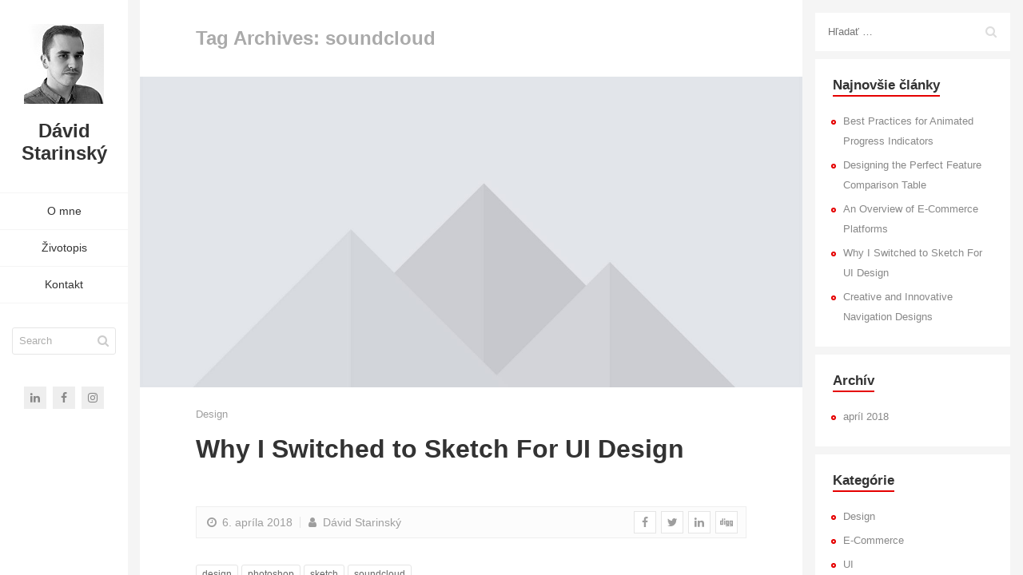

--- FILE ---
content_type: text/html; charset=UTF-8
request_url: https://www.nasclovek.sk/tag/soundcloud/
body_size: 44423
content:
<!DOCTYPE html>
<html lang="sk-SK">

<head>
    <meta charset="UTF-8">
    <meta name="viewport" content="width=device-width">
    <link rel="profile" href="https://gmpg.org/xfn/11">
    <link rel="pingback" href="https://www.nasclovek.sk/xmlrpc.php">
    <meta name='robots' content='index, follow, max-image-preview:large, max-snippet:-1, max-video-preview:-1' />

	<!-- This site is optimized with the Yoast SEO plugin v19.2 - https://yoast.com/wordpress/plugins/seo/ -->
	<title>Archívy soundcloud - Dávid Starinský l Náš človek</title>
	<link rel="canonical" href="https://www.nasclovek.sk/tag/soundcloud/" />
	<meta property="og:locale" content="sk_SK" />
	<meta property="og:type" content="article" />
	<meta property="og:title" content="Archívy soundcloud - Dávid Starinský l Náš človek" />
	<meta property="og:url" content="https://www.nasclovek.sk/tag/soundcloud/" />
	<meta property="og:site_name" content="Dávid Starinský l Náš človek" />
	<meta property="og:image" content="https://www.nasclovek.sk/wp-content/uploads/2020/08/David-Starinsky-share.jpg" />
	<meta property="og:image:width" content="1200" />
	<meta property="og:image:height" content="628" />
	<meta property="og:image:type" content="image/jpeg" />
	<meta name="twitter:card" content="summary_large_image" />
	<script type="application/ld+json" class="yoast-schema-graph">{"@context":"https://schema.org","@graph":[{"@type":["Person","Organization"],"@id":"https://www.nasclovek.sk/#/schema/person/c25ebdb29d0a7c302b385fb32b9d6c0c","name":"Dávid Starinský","image":{"@type":"ImageObject","inLanguage":"sk-SK","@id":"https://www.nasclovek.sk/#/schema/person/image/","url":"https://www.nasclovek.sk/wp-content/uploads/2020/08/David-Starinsky-profil.jpg","contentUrl":"https://www.nasclovek.sk/wp-content/uploads/2020/08/David-Starinsky-profil.jpg","width":100,"height":100,"caption":"Dávid Starinský"},"logo":{"@id":"https://www.nasclovek.sk/#/schema/person/image/"},"sameAs":["https://www.nasclovek.sk"]},{"@type":"WebSite","@id":"https://www.nasclovek.sk/#website","url":"https://www.nasclovek.sk/","name":"Dávid Starinský l Náš človek","description":"Digital marketing expert","publisher":{"@id":"https://www.nasclovek.sk/#/schema/person/c25ebdb29d0a7c302b385fb32b9d6c0c"},"potentialAction":[{"@type":"SearchAction","target":{"@type":"EntryPoint","urlTemplate":"https://www.nasclovek.sk/?s={search_term_string}"},"query-input":"required name=search_term_string"}],"inLanguage":"sk-SK"},{"@type":"CollectionPage","@id":"https://www.nasclovek.sk/tag/soundcloud/#webpage","url":"https://www.nasclovek.sk/tag/soundcloud/","name":"Archívy soundcloud - Dávid Starinský l Náš človek","isPartOf":{"@id":"https://www.nasclovek.sk/#website"},"breadcrumb":{"@id":"https://www.nasclovek.sk/tag/soundcloud/#breadcrumb"},"inLanguage":"sk-SK","potentialAction":[{"@type":"ReadAction","target":["https://www.nasclovek.sk/tag/soundcloud/"]}]},{"@type":"BreadcrumbList","@id":"https://www.nasclovek.sk/tag/soundcloud/#breadcrumb","itemListElement":[{"@type":"ListItem","position":1,"name":"Domovská stránka","item":"https://www.nasclovek.sk/"},{"@type":"ListItem","position":2,"name":"soundcloud"}]}]}</script>
	<!-- / Yoast SEO plugin. -->


<link rel='dns-prefetch' href='//fonts.googleapis.com' />
<link rel='dns-prefetch' href='//s.w.org' />
<link rel="alternate" type="application/rss+xml" title="RSS kanál: Dávid Starinský l Náš človek &raquo;" href="https://www.nasclovek.sk/feed/" />
<link rel="alternate" type="application/rss+xml" title="KRSS kanál tagu Dávid Starinský l Náš človek &raquo; soundcloud" href="https://www.nasclovek.sk/tag/soundcloud/feed/" />
<script type="text/javascript">
window._wpemojiSettings = {"baseUrl":"https:\/\/s.w.org\/images\/core\/emoji\/14.0.0\/72x72\/","ext":".png","svgUrl":"https:\/\/s.w.org\/images\/core\/emoji\/14.0.0\/svg\/","svgExt":".svg","source":{"concatemoji":"https:\/\/www.nasclovek.sk\/wp-includes\/js\/wp-emoji-release.min.js?ver=6.0.11"}};
/*! This file is auto-generated */
!function(e,a,t){var n,r,o,i=a.createElement("canvas"),p=i.getContext&&i.getContext("2d");function s(e,t){var a=String.fromCharCode,e=(p.clearRect(0,0,i.width,i.height),p.fillText(a.apply(this,e),0,0),i.toDataURL());return p.clearRect(0,0,i.width,i.height),p.fillText(a.apply(this,t),0,0),e===i.toDataURL()}function c(e){var t=a.createElement("script");t.src=e,t.defer=t.type="text/javascript",a.getElementsByTagName("head")[0].appendChild(t)}for(o=Array("flag","emoji"),t.supports={everything:!0,everythingExceptFlag:!0},r=0;r<o.length;r++)t.supports[o[r]]=function(e){if(!p||!p.fillText)return!1;switch(p.textBaseline="top",p.font="600 32px Arial",e){case"flag":return s([127987,65039,8205,9895,65039],[127987,65039,8203,9895,65039])?!1:!s([55356,56826,55356,56819],[55356,56826,8203,55356,56819])&&!s([55356,57332,56128,56423,56128,56418,56128,56421,56128,56430,56128,56423,56128,56447],[55356,57332,8203,56128,56423,8203,56128,56418,8203,56128,56421,8203,56128,56430,8203,56128,56423,8203,56128,56447]);case"emoji":return!s([129777,127995,8205,129778,127999],[129777,127995,8203,129778,127999])}return!1}(o[r]),t.supports.everything=t.supports.everything&&t.supports[o[r]],"flag"!==o[r]&&(t.supports.everythingExceptFlag=t.supports.everythingExceptFlag&&t.supports[o[r]]);t.supports.everythingExceptFlag=t.supports.everythingExceptFlag&&!t.supports.flag,t.DOMReady=!1,t.readyCallback=function(){t.DOMReady=!0},t.supports.everything||(n=function(){t.readyCallback()},a.addEventListener?(a.addEventListener("DOMContentLoaded",n,!1),e.addEventListener("load",n,!1)):(e.attachEvent("onload",n),a.attachEvent("onreadystatechange",function(){"complete"===a.readyState&&t.readyCallback()})),(e=t.source||{}).concatemoji?c(e.concatemoji):e.wpemoji&&e.twemoji&&(c(e.twemoji),c(e.wpemoji)))}(window,document,window._wpemojiSettings);
</script>
<style type="text/css">
img.wp-smiley,
img.emoji {
	display: inline !important;
	border: none !important;
	box-shadow: none !important;
	height: 1em !important;
	width: 1em !important;
	margin: 0 0.07em !important;
	vertical-align: -0.1em !important;
	background: none !important;
	padding: 0 !important;
}
</style>
	<link rel='stylesheet' id='wp-block-library-css'  href='https://www.nasclovek.sk/wp-includes/css/dist/block-library/style.min.css?ver=6.0.11' type='text/css' media='all' />
<style id='global-styles-inline-css' type='text/css'>
body{--wp--preset--color--black: #000000;--wp--preset--color--cyan-bluish-gray: #abb8c3;--wp--preset--color--white: #ffffff;--wp--preset--color--pale-pink: #f78da7;--wp--preset--color--vivid-red: #cf2e2e;--wp--preset--color--luminous-vivid-orange: #ff6900;--wp--preset--color--luminous-vivid-amber: #fcb900;--wp--preset--color--light-green-cyan: #7bdcb5;--wp--preset--color--vivid-green-cyan: #00d084;--wp--preset--color--pale-cyan-blue: #8ed1fc;--wp--preset--color--vivid-cyan-blue: #0693e3;--wp--preset--color--vivid-purple: #9b51e0;--wp--preset--color--sunglow: #ffcd38;--wp--preset--color--flamingo: #e65959;--wp--preset--color--shamrock: #34c7a9;--wp--preset--color--light-slate-blue: #a878ff;--wp--preset--color--hit-pink: #f9966f;--wp--preset--color--medium-turquoise: #2fc0d1;--wp--preset--color--cardinal: #c7243f;--wp--preset--color--pacific-blue: #f57c02;--wp--preset--color--very-light-gray: #f5f5f5;--wp--preset--color--light-gray: #e5e5e5;--wp--preset--color--dark-gray: #555;--wp--preset--color--very-dark-gray: #333;--wp--preset--gradient--vivid-cyan-blue-to-vivid-purple: linear-gradient(135deg,rgba(6,147,227,1) 0%,rgb(155,81,224) 100%);--wp--preset--gradient--light-green-cyan-to-vivid-green-cyan: linear-gradient(135deg,rgb(122,220,180) 0%,rgb(0,208,130) 100%);--wp--preset--gradient--luminous-vivid-amber-to-luminous-vivid-orange: linear-gradient(135deg,rgba(252,185,0,1) 0%,rgba(255,105,0,1) 100%);--wp--preset--gradient--luminous-vivid-orange-to-vivid-red: linear-gradient(135deg,rgba(255,105,0,1) 0%,rgb(207,46,46) 100%);--wp--preset--gradient--very-light-gray-to-cyan-bluish-gray: linear-gradient(135deg,rgb(238,238,238) 0%,rgb(169,184,195) 100%);--wp--preset--gradient--cool-to-warm-spectrum: linear-gradient(135deg,rgb(74,234,220) 0%,rgb(151,120,209) 20%,rgb(207,42,186) 40%,rgb(238,44,130) 60%,rgb(251,105,98) 80%,rgb(254,248,76) 100%);--wp--preset--gradient--blush-light-purple: linear-gradient(135deg,rgb(255,206,236) 0%,rgb(152,150,240) 100%);--wp--preset--gradient--blush-bordeaux: linear-gradient(135deg,rgb(254,205,165) 0%,rgb(254,45,45) 50%,rgb(107,0,62) 100%);--wp--preset--gradient--luminous-dusk: linear-gradient(135deg,rgb(255,203,112) 0%,rgb(199,81,192) 50%,rgb(65,88,208) 100%);--wp--preset--gradient--pale-ocean: linear-gradient(135deg,rgb(255,245,203) 0%,rgb(182,227,212) 50%,rgb(51,167,181) 100%);--wp--preset--gradient--electric-grass: linear-gradient(135deg,rgb(202,248,128) 0%,rgb(113,206,126) 100%);--wp--preset--gradient--midnight: linear-gradient(135deg,rgb(2,3,129) 0%,rgb(40,116,252) 100%);--wp--preset--duotone--dark-grayscale: url('#wp-duotone-dark-grayscale');--wp--preset--duotone--grayscale: url('#wp-duotone-grayscale');--wp--preset--duotone--purple-yellow: url('#wp-duotone-purple-yellow');--wp--preset--duotone--blue-red: url('#wp-duotone-blue-red');--wp--preset--duotone--midnight: url('#wp-duotone-midnight');--wp--preset--duotone--magenta-yellow: url('#wp-duotone-magenta-yellow');--wp--preset--duotone--purple-green: url('#wp-duotone-purple-green');--wp--preset--duotone--blue-orange: url('#wp-duotone-blue-orange');--wp--preset--font-size--small: 13px;--wp--preset--font-size--medium: 20px;--wp--preset--font-size--large: 36px;--wp--preset--font-size--x-large: 42px;}.has-black-color{color: var(--wp--preset--color--black) !important;}.has-cyan-bluish-gray-color{color: var(--wp--preset--color--cyan-bluish-gray) !important;}.has-white-color{color: var(--wp--preset--color--white) !important;}.has-pale-pink-color{color: var(--wp--preset--color--pale-pink) !important;}.has-vivid-red-color{color: var(--wp--preset--color--vivid-red) !important;}.has-luminous-vivid-orange-color{color: var(--wp--preset--color--luminous-vivid-orange) !important;}.has-luminous-vivid-amber-color{color: var(--wp--preset--color--luminous-vivid-amber) !important;}.has-light-green-cyan-color{color: var(--wp--preset--color--light-green-cyan) !important;}.has-vivid-green-cyan-color{color: var(--wp--preset--color--vivid-green-cyan) !important;}.has-pale-cyan-blue-color{color: var(--wp--preset--color--pale-cyan-blue) !important;}.has-vivid-cyan-blue-color{color: var(--wp--preset--color--vivid-cyan-blue) !important;}.has-vivid-purple-color{color: var(--wp--preset--color--vivid-purple) !important;}.has-black-background-color{background-color: var(--wp--preset--color--black) !important;}.has-cyan-bluish-gray-background-color{background-color: var(--wp--preset--color--cyan-bluish-gray) !important;}.has-white-background-color{background-color: var(--wp--preset--color--white) !important;}.has-pale-pink-background-color{background-color: var(--wp--preset--color--pale-pink) !important;}.has-vivid-red-background-color{background-color: var(--wp--preset--color--vivid-red) !important;}.has-luminous-vivid-orange-background-color{background-color: var(--wp--preset--color--luminous-vivid-orange) !important;}.has-luminous-vivid-amber-background-color{background-color: var(--wp--preset--color--luminous-vivid-amber) !important;}.has-light-green-cyan-background-color{background-color: var(--wp--preset--color--light-green-cyan) !important;}.has-vivid-green-cyan-background-color{background-color: var(--wp--preset--color--vivid-green-cyan) !important;}.has-pale-cyan-blue-background-color{background-color: var(--wp--preset--color--pale-cyan-blue) !important;}.has-vivid-cyan-blue-background-color{background-color: var(--wp--preset--color--vivid-cyan-blue) !important;}.has-vivid-purple-background-color{background-color: var(--wp--preset--color--vivid-purple) !important;}.has-black-border-color{border-color: var(--wp--preset--color--black) !important;}.has-cyan-bluish-gray-border-color{border-color: var(--wp--preset--color--cyan-bluish-gray) !important;}.has-white-border-color{border-color: var(--wp--preset--color--white) !important;}.has-pale-pink-border-color{border-color: var(--wp--preset--color--pale-pink) !important;}.has-vivid-red-border-color{border-color: var(--wp--preset--color--vivid-red) !important;}.has-luminous-vivid-orange-border-color{border-color: var(--wp--preset--color--luminous-vivid-orange) !important;}.has-luminous-vivid-amber-border-color{border-color: var(--wp--preset--color--luminous-vivid-amber) !important;}.has-light-green-cyan-border-color{border-color: var(--wp--preset--color--light-green-cyan) !important;}.has-vivid-green-cyan-border-color{border-color: var(--wp--preset--color--vivid-green-cyan) !important;}.has-pale-cyan-blue-border-color{border-color: var(--wp--preset--color--pale-cyan-blue) !important;}.has-vivid-cyan-blue-border-color{border-color: var(--wp--preset--color--vivid-cyan-blue) !important;}.has-vivid-purple-border-color{border-color: var(--wp--preset--color--vivid-purple) !important;}.has-vivid-cyan-blue-to-vivid-purple-gradient-background{background: var(--wp--preset--gradient--vivid-cyan-blue-to-vivid-purple) !important;}.has-light-green-cyan-to-vivid-green-cyan-gradient-background{background: var(--wp--preset--gradient--light-green-cyan-to-vivid-green-cyan) !important;}.has-luminous-vivid-amber-to-luminous-vivid-orange-gradient-background{background: var(--wp--preset--gradient--luminous-vivid-amber-to-luminous-vivid-orange) !important;}.has-luminous-vivid-orange-to-vivid-red-gradient-background{background: var(--wp--preset--gradient--luminous-vivid-orange-to-vivid-red) !important;}.has-very-light-gray-to-cyan-bluish-gray-gradient-background{background: var(--wp--preset--gradient--very-light-gray-to-cyan-bluish-gray) !important;}.has-cool-to-warm-spectrum-gradient-background{background: var(--wp--preset--gradient--cool-to-warm-spectrum) !important;}.has-blush-light-purple-gradient-background{background: var(--wp--preset--gradient--blush-light-purple) !important;}.has-blush-bordeaux-gradient-background{background: var(--wp--preset--gradient--blush-bordeaux) !important;}.has-luminous-dusk-gradient-background{background: var(--wp--preset--gradient--luminous-dusk) !important;}.has-pale-ocean-gradient-background{background: var(--wp--preset--gradient--pale-ocean) !important;}.has-electric-grass-gradient-background{background: var(--wp--preset--gradient--electric-grass) !important;}.has-midnight-gradient-background{background: var(--wp--preset--gradient--midnight) !important;}.has-small-font-size{font-size: var(--wp--preset--font-size--small) !important;}.has-medium-font-size{font-size: var(--wp--preset--font-size--medium) !important;}.has-large-font-size{font-size: var(--wp--preset--font-size--large) !important;}.has-x-large-font-size{font-size: var(--wp--preset--font-size--x-large) !important;}
</style>
<link rel='stylesheet' id='fw-ext-builder-frontend-grid-css'  href='https://www.nasclovek.sk/wp-content/plugins/unyson/framework/extensions/builder/static/css/frontend-grid.css?ver=1.2.12' type='text/css' media='all' />
<link rel='stylesheet' id='fw-ext-forms-default-styles-css'  href='https://www.nasclovek.sk/wp-content/plugins/unyson/framework/extensions/forms/static/css/frontend.css?ver=2.7.26' type='text/css' media='all' />
<link rel='stylesheet' id='font-awesome-css'  href='https://www.nasclovek.sk/wp-content/plugins/unyson/framework/static/libs/font-awesome/css/font-awesome.min.css?ver=2.7.26' type='text/css' media='all' />
<link rel='stylesheet' id='bootstrap-css'  href='https://www.nasclovek.sk/wp-content/themes/kerge/css/bootstrap.min.css?ver=4.0.0' type='text/css' media='all' />
<link rel='stylesheet' id='normalize-css'  href='https://www.nasclovek.sk/wp-content/themes/kerge/css/normalize.css?ver=1.0' type='text/css' media='all' />
<link rel='stylesheet' id='owl-carousel-css'  href='https://www.nasclovek.sk/wp-content/themes/kerge/css/owl.carousel.min.css?ver=2.3.4' type='text/css' media='all' />
<link rel='stylesheet' id='transition-animations-css'  href='https://www.nasclovek.sk/wp-content/themes/kerge/css/transition-animations.css?ver=1.0' type='text/css' media='all' />
<link rel='stylesheet' id='dlmenu-css'  href='https://www.nasclovek.sk/wp-content/themes/kerge/css/dlmenu.css?ver=1.0' type='text/css' media='all' />
<link rel='stylesheet' id='magnific-popup-css'  href='https://www.nasclovek.sk/wp-content/themes/kerge/css/magnific-popup.css?ver=1.1.0' type='text/css' media='all' />
<link rel='stylesheet' id='pe-icon-7-stroke-css'  href='https://www.nasclovek.sk/wp-content/themes/kerge/css/pe-icon-7-stroke/css/pe-icon-7-stroke.css?ver=1.0' type='text/css' media='all' />
<link rel='stylesheet' id='dashicons-css'  href='https://www.nasclovek.sk/wp-includes/css/dashicons.min.css?ver=6.0.11' type='text/css' media='all' />
<link rel='stylesheet' id='fw-option-type-icon-v2-pack-linecons-css'  href='https://www.nasclovek.sk/wp-content/plugins/unyson/framework/static/libs/linecons/css/linecons.css?ver=2.7.26' type='text/css' media='all' />
<link rel='stylesheet' id='fw-option-type-icon-v2-pack-font-awesome-css'  href='https://www.nasclovek.sk/wp-content/plugins/unyson/framework/static/libs/font-awesome/css/font-awesome.min.css?ver=2.7.26' type='text/css' media='all' />
<link rel='stylesheet' id='fw-option-type-icon-v2-pack-entypo-css'  href='https://www.nasclovek.sk/wp-content/plugins/unyson/framework/static/libs/entypo/css/entypo.css?ver=2.7.26' type='text/css' media='all' />
<link rel='stylesheet' id='fw-option-type-icon-v2-pack-linearicons-css'  href='https://www.nasclovek.sk/wp-content/plugins/unyson/framework/static/libs/lnr/css/lnr.css?ver=2.7.26' type='text/css' media='all' />
<link rel='stylesheet' id='fw-option-type-icon-v2-pack-typicons-css'  href='https://www.nasclovek.sk/wp-content/plugins/unyson/framework/static/libs/typcn/css/typcn.css?ver=2.7.26' type='text/css' media='all' />
<link rel='stylesheet' id='fw-option-type-icon-v2-pack-unycon-css'  href='https://www.nasclovek.sk/wp-content/plugins/unyson/framework/static/libs/unycon/unycon.css?ver=2.7.26' type='text/css' media='all' />
<link rel='stylesheet' id='fw-option-type-icon-v2-pack-my_pack-css'  href='https://www.nasclovek.sk/wp-content/themes/kerge/css/pe-icon-7-stroke/css/pe-icon-7-stroke.css?ver=2.7.26' type='text/css' media='all' />
<link rel='stylesheet' id='kerge-main-styles-css'  href='https://www.nasclovek.sk/wp-content/themes/kerge/css/main.css?ver=2.7.1' type='text/css' media='all' />
<link rel='stylesheet' id='kerge-customization-css'  href='https://www.nasclovek.sk/wp-content/themes/kerge/css/customization.css?ver=2.7.1' type='text/css' media='all' />
<style id='kerge-customization-inline-css' type='text/css'>

    .pt-page,
    .single-page-content .content-area {
        max-width: 2300px;
        min-width: 0;
    }
    body,
    p {
        font-family: Poppins, Helvetica, sans-serif;
        font-size: 14px;
        font-weight: 400;
        font-style: normal;
        line-height: 1.85em;
        color: #666666;
    }
    .form-control,
    .form-control:focus,
    .has-error .form-control,
    .has-error .form-control:focus {
        font-family: Poppins, Helvetica, sans-serif;
    }
    h1, h2, h3, h4, h5, h6 {
        font-family: Poppins, Helvetica, sans-serif;
        font-weight: 600;
        font-style: normal;
        color: #333333;
    }
    h1 {
        font-size: 32px;
        color: #333333;
    }
    h2 {
        font-size: 27px;
        color: #333333;
    }
    h3 {
        font-size: 21px;
        color: #333333;
    }
    h4 {
        font-size: 18px;
        color: #333333;
    }
    h5 {
        font-size: 16px;
        color: #333333;
    }
    h6 {
        font-size: 14px;
        color: #333333;
    }
    .testimonial-author,
    .info-list li .title {
        font-family: Poppins, Helvetica, sans-serif;
        font-weight: 600;
        font-style: normal;
        color: #333333;
    }
    .timeline-item .item-period,
    .section-inner.start-page-full-width .hp-text-block .sp-subtitle,
    .mobile-site-title {
        font-family: Poppins, Helvetica, sans-serif;
    }
    .form-control,
    .form-control:focus,
    .has-error .form-control,
    .has-error .form-control:focus,
    input[type="search"],
    input[type="password"],
    input[type="text"],
    .header-search input.form-control {
        font-family: Poppins, Helvetica, sans-serif;
        font-weight: 400;
        font-style: normal;
    }
    .btn-primary, .btn-secondary, button, input[type="button"], input[type="submit"] {
        font-family: Poppins, Helvetica, sans-serif;
    }.header-image img {
        height: auto;
        max-height: 100px;
        width: auto;
        max-width: 100px;}
    body {
        background-color: #f5f5f5;
    }
    @media only screen and (min-width: 991px) {
        .header.sticked {
            background-color: ;
        }
    }
        .section-inner.start-page-full-width .inner-content .fill-block {
            background-image: url(//www.nasclovek.sk/wp-content/uploads/2020/08/David-Starinsky-foto.jpg);
        }
    .btn-primary:hover,
    .btn-primary:focus,
    button:hover,
    button:focus,
    input[type="button"]:hover,
    input[type="button"]:focus,
    input[type="submit"]:hover,
    input[type="submit"]:focus,
    .site-main-menu > li > a:after,
    .timeline-item:after,
    .skill-percentage,
    .service-icon,
    .lm-pricing .lm-package-wrap.highlight-col .lm-heading-row span:after,
    .portfolio-page-nav > div.nav-item a:hover,
    .testimonials.owl-carousel .owl-nav .owl-prev:hover,
    .testimonials.owl-carousel .owl-nav .owl-next:hover,
    .clients.owl-carousel .owl-nav .owl-prev:hover,
    .clients.owl-carousel .owl-nav .owl-next:hover,
    .share-buttons a:hover,
    .fw-pricing .fw-package-wrap.highlight-col .fw-heading-row span:after,
    .cat-links li a,
    .cat-links li a:hover,
    .calendar_wrap td#today,
    .nothing-found p,
    .form-control + .form-control-border,
    .blog-sidebar .sidebar-title h4:after,
    .block-title h3:after,
    h3.comment-reply-title:after,
    .site-main-menu:not(.one-page-menu) li.active a:after,
    .site-main-menu.one-page-menu li a.active:after,
    .site-main-menu li.current-menu-item a:after,
    .site-main-menu li a:after,
    .paging-navigation .page-numbers.current,
    .skills-second-style .skill-percentage,
    .portfolio-grid figure .portfolio-preview-desc h5:after,
    .preloader-spinner,
    .info-list li .title:after,
    .header .social-links a:hover,
    .cal-day-today, .cal-day-today.event-day,
    .wp-block-pullquote.is-style-solid-color,
    .wp-block-button:not(.is-style-outline) .wp-block-button__link:not(.has-background),
    .wp-block-button.is-style-outline .wp-block-button__link:active,
    .wp-block-button.is-style-outline .wp-block-button__link:focus,
    .wp-block-button.is-style-outline .wp-block-button__link:hover {
        background-color: #e50000;
    }
    .blog-sidebar .sidebar-item {
        background-color: #fff;
    }
    a,
    .form-group-with-icon.form-group-focus i,
    .site-title span,
    .header-search button:hover,
    .header-search button:focus,
    .block-title h3 span,
    .header-search button:hover,
    .header-search button:focus,
    .lm-info-block .lm-info-block-value,
    .ajax-page-nav > div.nav-item a:hover,
    .project-general-info .fa,
    .comment-author a:hover,
    .comment-list .pingback a:hover,
    .comment-list .trackback a:hover,
    .comment-metadata a:hover,
    .comment-reply-title small a:hover,
    .entry-title a:hover,
    .entry-content .edit-link a:hover,
    .post-navigation a:hover,
    .image-navigation a:hover,
    .portfolio-grid figure i,
    .lmpixels-arrows-nav > div:hover i,
    .lmpixels-scroll-to-top:hover,
    .cal-month-day.event-day span[data-cal-date],
    #cal-slide-content a.event-item {
        color: #e50000;
    }
    .start-page .title-block h2 {
        color: #ffffff;
    }

    .start-page .title-block .sp-subtitle {
        color: #ffffff;
    }

    a,
    .entry-meta:not(.entry-tags-share) a:hover {
        color: #cc0000;
    }

    a:hover,
    .post-navigation .meta-nav:hover {
        color: #990000;
    }
    .btn-primary:hover,
    .btn-primary:focus,
    button:hover,
    button:focus,
    input[type="button"]:hover,
    input[type="button"]:focus,
    input[type="submit"]:hover,
    input[type="submit"]:focus,
    .timeline-item,
    .timeline-item:before,
    .page-links a:hover,
    .paging-navigation .page-numbers.current,
    .portfolio-grid figure .portfolio-preview-desc h5:after,
    .paging-navigation a:hover,
    .skill-container,
    .btn-primary, button, input[type="button"], input[type="submit"],
    .timeline-second-style .divider:after,
    .skills-second-style .skill-container,
    .blog-sidebar ul li:before,
    .portfolio-filters li.active a,
    .portfolio-filters li.active a:hover,
    .share-buttons a:hover,
    .testimonials.owl-carousel .owl-nav .owl-prev:hover,
    .testimonials.owl-carousel .owl-nav .owl-next:hover,
    .clients.owl-carousel .owl-nav .owl-prev:hover,
    .clients.owl-carousel .owl-nav .owl-next:hover,
    .wp-block-pullquote,
    .wp-block-button .wp-block-button__link {
        border-color: #e50000;
    }
    .section-title-block.first-style .section-title,
    .page-title-wrap.first-style h2.page-title,
    .section-title-block.second-style .section-title:after,
    .page-title-wrap.second-style h2.page-title:after {
        background-color: #eeeeee;
    }

    .section-title-block.first-style .section-title:before,
    .page-title-wrap.first-style .page-title:before {
        border-right-color: #eeeeee;
    }

    .section-title-block.first-style .section-title,
    .page-title-wrap.first-style h2.page-title,
    .section-title-block.second-style .section-title,
    .page-title-wrap.second-style h2.page-title {
        color: #333333;
        font-size: 30px;
        font-family: Poppins, Helvetica, sans-serif;
        font-weight: 600;
        font-style: normal;
        letter-spacing: 0px;
    }

    .pt-page:not(.start-page) .section-inner,
    .pt-page.second-style .section-inner,
    .single-page-content:not(.content-page-with-sidebar) .content-area,
    .custom-page-content .page-content,
    .portfolio-page-content,
    .content-page-with-sidebar .page-content,
    .start-page-content .page-content,
    .single-page-content.content-page-with-sidebar:not(.start-page-template) .content-area .page-content,
    .single-post .site-content .has-post-thumbnail .post-content,
    .timeline-second-style .divider:after {
        background-color: rgba(255, 255, 255, 1);
    }

    .skills-second-style .skill-percentage,
    .skills-first-style .skill-percentage {
        border-color: rgba(255, 255, 255, 1);
    }
    .header {
        background-color: rgba(255, 255, 255, 1);
    }
    @media only screen and (min-width: 991px) {
        .header {
            width: 160px;
        }
        .site-main {
            margin-left: 160px;
        }
    }

    .site-title {
        font-family: Poppins, Helvetica, sans-serif;
        font-size: 24px;
        font-weight: 600;
        font-style: normal;
        line-height: 1.2em;
        color: #333333;
        letter-spacing: 0px;
    }

    .site-subtitle {
        font-family: Poppins, Helvetica, sans-serif;
        font-size: 14px;
        font-weight: 400;
        font-style: normal;
        line-height: 1.5em;
        color: #9c9c9c;
        letter-spacing: 0px;
    }

    .site-main-menu li a,
    .site-main-menu li a:hover {
        font-family: Poppins, Helvetica, sans-serif;
        font-size: 14px;
        font-weight: 400;
        font-style: normal;
        line-height: 1.85em;
        color: #333333;
        letter-spacing: 0px;
    }

    .site-main-menu:not(.dl-menu) li:first-child a,
    .kerge-classic-menu > li:first-child a,
    .site-main-menu li a,
    .site-main-menu li a:hover {
        border-color: #f5f5f5;
    }

    .site-main-menu li a:hover,
    .site-main-menu li.active a,
    .site-main-menu.one-page-menu li a.active,
    .site-main-menu li.current-menu-item a,
    .dl-back > a {
        background-color: #fcfcfc;
    }
</style>
<link rel='stylesheet' id='fw-shortcode-section-background-video-css'  href='https://www.nasclovek.sk/wp-content/plugins/unyson/framework/extensions/shortcodes/shortcodes/section/static/css/background.css?ver=6.0.11' type='text/css' media='all' />
<link rel='stylesheet' id='fw-shortcode-section-css'  href='https://www.nasclovek.sk/wp-content/plugins/unyson/framework/extensions/shortcodes/shortcodes/section/static/css/styles.css?ver=6.0.11' type='text/css' media='all' />
<link rel='stylesheet' id='kerge-google-fonts-css'  href='https://fonts.googleapis.com/css?family=Oswald:300,regular,500%7CPT+Sans:regular,italic,600' type='text/css' media='all' />
<script type='text/javascript' src='https://www.nasclovek.sk/wp-includes/js/jquery/jquery.min.js?ver=3.6.0' id='jquery-core-js'></script>
<script type='text/javascript' src='https://www.nasclovek.sk/wp-includes/js/jquery/jquery-migrate.min.js?ver=3.3.2' id='jquery-migrate-js'></script>
<script type='text/javascript' src='https://www.nasclovek.sk/wp-content/themes/kerge/framework-customizations/extensions/shortcodes/shortcodes/column/static/js/scripts.js?ver=6.0.11' id='kerge-theme-shortcode-column-js'></script>
<link rel="https://api.w.org/" href="https://www.nasclovek.sk/wp-json/" /><link rel="alternate" type="application/json" href="https://www.nasclovek.sk/wp-json/wp/v2/tags/22" /><link rel="EditURI" type="application/rsd+xml" title="RSD" href="https://www.nasclovek.sk/xmlrpc.php?rsd" />
<link rel="wlwmanifest" type="application/wlwmanifest+xml" href="https://www.nasclovek.sk/wp-includes/wlwmanifest.xml" /> 
<meta name="generator" content="WordPress 6.0.11" />
<!-- Global site tag (gtag.js) - Google Analytics -->
<script async src="https://www.googletagmanager.com/gtag/js?id=UA-114536871-2"></script>
<script>
  window.dataLayer = window.dataLayer || [];
  function gtag(){dataLayer.push(arguments);}
  gtag('js', new Date());

  gtag('config', 'UA-114536871-2');
</script><link rel="icon" href="https://www.nasclovek.sk/wp-content/uploads/2020/08/cropped-arrow-31-512-32x32.png" sizes="32x32" />
<link rel="icon" href="https://www.nasclovek.sk/wp-content/uploads/2020/08/cropped-arrow-31-512-192x192.png" sizes="192x192" />
<link rel="apple-touch-icon" href="https://www.nasclovek.sk/wp-content/uploads/2020/08/cropped-arrow-31-512-180x180.png" />
<meta name="msapplication-TileImage" content="https://www.nasclovek.sk/wp-content/uploads/2020/08/cropped-arrow-31-512-270x270.png" />
</head>

<body data-rsssl=1 class="archive tag tag-soundcloud tag-22 wp-embed-responsive masthead-fixed list-view full-width">

<!-- Loading animation -->
<div class="preloader">
  <div class="preloader-animation">
    <div class="preloader-spinner">
    </div>
  </div>
</div>
<!-- /Loading animation -->

<div id="page" class="page-layout">

    <header id="site_header" class="header mobile-menu-hide">
        <div class="header-content clearfix">
                        <div class="header-image">
                <a href="https://www.nasclovek.sk/">
                    <img src="//www.nasclovek.sk/wp-content/uploads/2020/08/David-Starinsky-profil.jpg" alt="image">
                </a>
            </div>
            
                        <div class="site-title-block">
                <a href="https://www.nasclovek.sk/">
                                            <h1 class="site-title">Dávid Starinský</h1>
                    
                                    </a>
            </div>
            

            <!-- Navigation -->
            <div class="site-nav dl-menuwrapper">
                <ul id="menu-classic-menu" class="kerge-classic-menu site-main-menu dl-menu dl-menuopen"><li id="menu-item-109" class="menu-item menu-item-type-post_type menu-item-object-page menu-item-home menu-item-109"><a rel="about-me" href="https://www.nasclovek.sk/#about-me" data-hover="1">O mne</a></li>
<li id="menu-item-110" class="menu-item menu-item-type-post_type menu-item-object-page menu-item-home menu-item-110"><a rel="resume" href="https://www.nasclovek.sk/#resume" data-hover="1">Životopis</a></li>
<li id="menu-item-113" class="menu-item menu-item-type-post_type menu-item-object-page menu-item-home menu-item-113"><a rel="contact" href="https://www.nasclovek.sk/#contact" data-hover="1">Kontakt</a></li>
</ul>                                                <div class="header-search">
                            <form role="search" id="search-form" method="get" action="https://www.nasclovek.sk/">
                                <input type="text" id="search" class="form-control" name="s" value="" placeholder="Search" required="required">
                                <button type="submit" id="search-submit" class="search-submit" title="Search">
                                    <i class="fa fa-search"></i>
                                </button>
                            </form>
                        </div>
                                                        </div>

            <!-- Social Links -->
                        <div class="social-links">
                                            <a href="https://www.linkedin.com/in/starinsky/" target="_blank"><i class="fa fa-linkedin"></i></a>
                                                <a href="https://www.facebook.com/d2star" target="_blank"><i class="fa fa-facebook"></i></a>
                                                <a href="https://www.instagram.com/d2star/" target="_blank"><i class="fa fa-instagram"></i></a>
                                </div>
                        <!-- /Social Links -->

            <!-- Copyrights -->
                        <!-- /Copyrights -->
        </div>
    </header>
    <!-- /Header -->

    <!-- Mobile Header -->
    <div class="mobile-header mobile-visible">
        <div class="mobile-logo-container">
                        <div class="mobile-header-image">
                <a href="https://www.nasclovek.sk/">
                    <img src="//www.nasclovek.sk/wp-content/uploads/2020/08/David-Starinsky-profil.jpg" alt="image">
                </a>
            </div>
            
            <div class="mobile-site-title">
                                                            <a href="https://www.nasclovek.sk/">
                            Dávid Starinský                        </a>
                                                </div>
        </div>

        <a class="menu-toggle mobile-visible">
            <i class="fa fa-bars"></i>
        </a>
    </div>
    <!-- /Mobile Header -->
<div id="main" class="site-main">
        <div id="main-content" class="single-page-content content-page-with-sidebar">
            <div id="primary" class="content-area">
            <div id="content" class="page-content site-content" role="main">
									<h2 class="archive-title">Tag Archives: soundcloud</h2>

				
<article id="post-90" class="post-90 post type-post status-publish format-standard has-post-thumbnail hentry category-design tag-design tag-photoshop tag-sketch tag-soundcloud">
	
			<a class="post-thumbnail" href="https://www.nasclovek.sk/2018/04/06/why-i-switched-to-sketch-for-ui-design/">
				<img width="1920" height="900" src="https://www.nasclovek.sk/wp-content/uploads/2018/04/blog_image_4.jpg" class="attachment-full size-full wp-post-image" alt="" srcset="https://www.nasclovek.sk/wp-content/uploads/2018/04/blog_image_4.jpg 1920w, https://www.nasclovek.sk/wp-content/uploads/2018/04/blog_image_4-300x141.jpg 300w, https://www.nasclovek.sk/wp-content/uploads/2018/04/blog_image_4-768x360.jpg 768w, https://www.nasclovek.sk/wp-content/uploads/2018/04/blog_image_4-1024x480.jpg 1024w, https://www.nasclovek.sk/wp-content/uploads/2018/04/blog_image_4-1536x720.jpg 1536w" sizes="(max-width: 1920px) 100vw, 1920px" />			</a>

		
	<div class="post-content">
		<header class="entry-header">
			

			<div class="entry-meta entry-meta-top">
				<span><a href="https://www.nasclovek.sk/category/design/" rel="category tag">Design</a></span> 							</div><!-- .entry-meta -->

						<h3 class="entry-title"><a href="https://www.nasclovek.sk/2018/04/06/why-i-switched-to-sketch-for-ui-design/" rel="bookmark">Why I Switched to Sketch For UI Design</a></h3>		</header><!-- .entry-header -->

				<div class="entry-summary">
					</div><!-- .entry-summary -->
		
		<div class="entry-meta entry-meta-bottom">
					<div class="date-author">
			<span class="entry-date"><a href="https://www.nasclovek.sk/2018/04/06/why-i-switched-to-sketch-for-ui-design/" rel="bookmark"><i class="fa fa-fw fa-clock-o"></i> <time class="entry-date" datetime="2018-04-06T10:16:29+02:00">6. apríla 2018</time></a></span><span class="author vcard"><a class="url fn n" href="https://www.nasclovek.sk/author/d2star/" rel="author"><i class="fa fa-fw fa-user"></i> Dávid Starinský</a></span> 			</div>
		
				<!-- Share Buttons -->
			<div class="entry-share btn-group share-buttons">
				        <a href="https://www.facebook.com/sharer/sharer.php?u=https://www.nasclovek.sk/2018/04/06/why-i-switched-to-sketch-for-ui-design/"
            onclick="javascript:window.open(this.href, '', 'menubar=no,toolbar=no,resizable=yes,scrollbars=yes,height=300,width=600');return false;" class="btn"
            target="_blank" title="Share on Facebook">
            <i class="fa fa-facebook"></i>
        </a>
        <a href="https://twitter.com/share?url=https://www.nasclovek.sk/2018/04/06/why-i-switched-to-sketch-for-ui-design/"
            onclick="javascript:window.open(this.href, '', 'menubar=no,toolbar=no,resizable=yes,scrollbars=yes,height=300,width=600');return false;" class="btn"
            target="_blank" title="Share on Twitter">
            <i class="fa fa-twitter"></i>
        </a>
        <a href="http://www.linkedin.com/shareArticle?mini=true&url=https://www.nasclovek.sk/2018/04/06/why-i-switched-to-sketch-for-ui-design/" onclick="javascript:window.open(this.href,'', 'menubar=no,toolbar=no,resizable=yes,scrollbars=yes,height=600,width=600');return false;" class="btn"
            title="Share on LinkedIn">
            <i class="fa fa-linkedin"></i>
        </a>
        <a href="http://www.digg.com/submit?url=https://www.nasclovek.sk/2018/04/06/why-i-switched-to-sketch-for-ui-design/" onclick="javascript:window.open(this.href,'', 'menubar=no,toolbar=no,resizable=yes,scrollbars=yes,height=600,width=600');return false;" class="btn"
            title="Share on Digg">
            <i class="fa fa-digg"></i>
        </a>
    			</div>
		<!-- /Share Buttons -->
				</div>

		<div class="post-tags">
			<span class="tags"><a href="https://www.nasclovek.sk/tag/design/" rel="tag">design</a><a href="https://www.nasclovek.sk/tag/photoshop/" rel="tag">photoshop</a><a href="https://www.nasclovek.sk/tag/sketch/" rel="tag">sketch</a><a href="https://www.nasclovek.sk/tag/soundcloud/" rel="tag">soundcloud</a></span>		</div>
	</div>
</article><!-- #post-## -->
			</div><!-- #content -->

            
	<div id="blog-sidebar" class="blog-sidebar">
		<a class="sidebar-toggle" href="#">
			<i class="fa fa-list"></i>
		</a>
		<div class="blog-sidebar-content clearfix">
			<div class="sidebar-item"><form role="search" method="get" class="search-form" action="https://www.nasclovek.sk/">
				<label>
					<span class="screen-reader-text">Hľadať:</span>
					<input type="search" class="search-field" placeholder="Hľadať &hellip;" value="" name="s" />
				</label>
				<input type="submit" class="search-submit" value="Nájdi" />
			</form></div>
		<div class="sidebar-item">
		<div class="sidebar-title"><h4>Najnovšie články</h4></div>
		<ul>
											<li>
					<a href="https://www.nasclovek.sk/2018/04/06/best-practices-for-animated-progress-indicators/">Best Practices for Animated Progress Indicators</a>
									</li>
											<li>
					<a href="https://www.nasclovek.sk/2018/04/06/designing-the-perfect-feature-comparison-table/">Designing the Perfect Feature Comparison Table</a>
									</li>
											<li>
					<a href="https://www.nasclovek.sk/2018/04/06/an-overview-of-e-commerce-platforms/">An Overview of E-Commerce Platforms</a>
									</li>
											<li>
					<a href="https://www.nasclovek.sk/2018/04/06/why-i-switched-to-sketch-for-ui-design/">Why I Switched to Sketch For UI Design</a>
									</li>
											<li>
					<a href="https://www.nasclovek.sk/2018/04/06/creative-and-innovative-navigation-designs/">Creative and Innovative Navigation Designs</a>
									</li>
					</ul>

		</div><div class="sidebar-item"><div class="sidebar-title"><h4>Archív</h4></div>
			<ul>
					<li><a href='https://www.nasclovek.sk/2018/04/'>apríl 2018</a></li>
			</ul>

			</div><div class="sidebar-item"><div class="sidebar-title"><h4>Kategórie</h4></div>
			<ul>
					<li class="cat-item cat-item-7"><a href="https://www.nasclovek.sk/category/design/">Design</a>
</li>
	<li class="cat-item cat-item-23"><a href="https://www.nasclovek.sk/category/e-commerce/">E-Commerce</a>
</li>
	<li class="cat-item cat-item-15"><a href="https://www.nasclovek.sk/category/ui/">UI</a>
</li>
	<li class="cat-item cat-item-1"><a href="https://www.nasclovek.sk/category/uncategorized/">Uncategorized</a>
</li>
	<li class="cat-item cat-item-8"><a href="https://www.nasclovek.sk/category/wordpress/">WordPress</a>
</li>
			</ul>

			</div><div class="sidebar-item"><div class="sidebar-title"><h4>Meta</h4></div>
		<ul>
						<li><a rel="nofollow" href="https://www.nasclovek.sk/wp-login.php">Prihlásiť sa</a></li>
			<li><a href="https://www.nasclovek.sk/feed/">Feed záznamov</a></li>
			<li><a href="https://www.nasclovek.sk/comments/feed/">RSS feed komentárov</a></li>

			<li><a href="https://sk.wordpress.org/">WordPress.org</a></li>
		</ul>

		</div>		</div>
	</div>
        </div><!-- #primary -->
    </div><!-- #main-content -->
</div>
    </div>
	<script type='text/javascript' src='https://www.nasclovek.sk/wp-content/themes/kerge/js/modernizr.custom.js?ver=2.8.3' id='modernizr-js'></script>
<script type='text/javascript' src='https://www.nasclovek.sk/wp-content/themes/kerge/js/owl.carousel.min.js?ver=2.3.4' id='owl-carousel-js'></script>
<script type='text/javascript' src='https://www.nasclovek.sk/wp-content/themes/kerge/js/validator.js?ver=1.0' id='kerge-jquery-validator-js'></script>
<script type='text/javascript' src='https://www.nasclovek.sk/wp-includes/js/imagesloaded.min.js?ver=4.1.4' id='imagesloaded-js'></script>
<script type='text/javascript' src='https://www.nasclovek.sk/wp-content/themes/kerge/js/jquery.shuffle.min.js?ver=3.1.1' id='shuffle-js'></script>
<script type='text/javascript' src='https://www.nasclovek.sk/wp-includes/js/masonry.min.js?ver=4.2.2' id='masonry-js'></script>
<script type='text/javascript' src='https://www.nasclovek.sk/wp-content/themes/kerge/js/jquery.dlmenu.js?ver=1.0.0' id='dlmenu-js'></script>
<script type='text/javascript' src='https://www.nasclovek.sk/wp-content/themes/kerge/js/jquery.magnific-popup.min.js?ver=1.1.0' id='magnific-popup-js'></script>
<script type='text/javascript' src='https://www.nasclovek.sk/wp-content/themes/kerge/js/main.js?ver=2.7.1' id='kerge-jquery-main-js'></script>
<script type='text/javascript' id='kerge-jquery-main-js-after'>
var ajaxurl = "https://www.nasclovek.sk/wp-admin/admin-ajax.php";
</script>
<script type='text/javascript' src='https://www.nasclovek.sk/wp-content/plugins/unyson/framework/extensions/shortcodes/shortcodes/section/static/js/core.js?ver=6.0.11' id='fw-shortcode-section-formstone-core-js'></script>
<script type='text/javascript' src='https://www.nasclovek.sk/wp-content/plugins/unyson/framework/extensions/shortcodes/shortcodes/section/static/js/transition.js?ver=6.0.11' id='fw-shortcode-section-formstone-transition-js'></script>
<script type='text/javascript' src='https://www.nasclovek.sk/wp-content/plugins/unyson/framework/extensions/shortcodes/shortcodes/section/static/js/background.js?ver=6.0.11' id='fw-shortcode-section-formstone-background-js'></script>
<script type='text/javascript' src='https://www.nasclovek.sk/wp-content/plugins/unyson/framework/extensions/shortcodes/shortcodes/section/static/js/background.init.js?ver=6.0.11' id='fw-shortcode-section-js'></script>
</body>
</html>

--- FILE ---
content_type: application/javascript
request_url: https://www.nasclovek.sk/wp-content/themes/kerge/framework-customizations/extensions/shortcodes/shortcodes/column/static/js/scripts.js?ver=6.0.11
body_size: 508
content:
jQuery(document).ready(function ($) {
	var custom_styles = "";
	
	function columnStyles() {
		custom_styles = "";
		$( '.fw-col-inner' ).each( function() {
			var paddings = $(this).attr('data-paddings');

			if( typeof paddings != 'undefined' || paddings != '0px 0px 0px 0px' ) {
				var id = $(this).attr('id'),
				$custom_style = '#' + id + '{ padding: ' + paddings + '; } ';
				custom_styles += $custom_style;
			}
		});
		$('head').append('<style data-styles="kerge-theme-columns-css" type="text/css">' + custom_styles  + '</style>');
	}

	columnStyles();

	$(this).ajaxComplete(function() {
		$('style[data-styles="kerge-theme-columns-css"]').remove().detach();
		columnStyles();
	});
});
